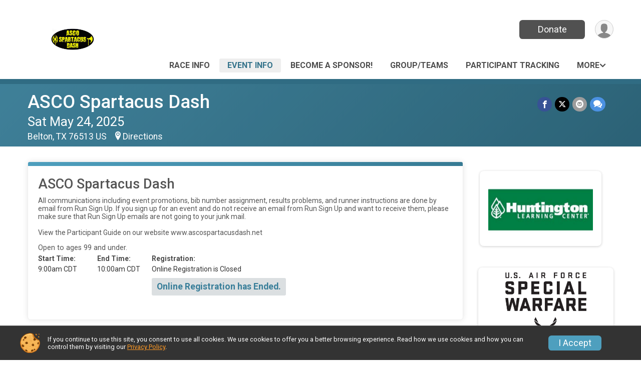

--- FILE ---
content_type: text/html; charset=utf-8
request_url: https://www.adventuresignup.com/Race/Events/TX/Belton/ASCOSpartacusDash
body_size: 9206
content:
<!DOCTYPE html>
<html lang="en-US">
	<head>
				<script defer="defer" src="https://cdnjs.runsignup.com/ajax/libs/webfont/1.6.28/webfontloader.js" integrity="sha512-v/wOVTkoU7mXEJC3hXnw9AA6v32qzpknvuUF6J2Lbkasxaxn2nYcl+HGB7fr/kChGfCqubVr1n2sq1UFu3Gh1w==" crossorigin="anonymous"></script>
		<link rel="preconnect" href="https://fonts.gstatic.com" />
		<link rel="preconnect" href="https://www.gstatic.com" />
		<link rel="preconnect" href="https://fonts.googleapis.com" />

				<script defer="defer" type="text/javascript" src="https://d368g9lw5ileu7.cloudfront.net/js/race/templates/raceTemplate3.min.bOzgCU.js"></script>		<script defer="defer" type="text/javascript" src="https://d368g9lw5ileu7.cloudfront.net/js/ui/stickyHeader.min.bLz6Mi.js"></script>
				<script defer="defer" type="text/javascript" src="https://d368g9lw5ileu7.cloudfront.net/js/components/lazyLoad.min.bLGmDc.js"></script>		
				<link rel="stylesheet" type="text/css" href="https://d368g9lw5ileu7.cloudfront.net/css/frameRaceTemplate3.scss.rsu.min.bPB8VX.css" />

		

			<meta name="viewport" content="width=device-width,initial-scale=1,shrink-to-fit=no,viewport-fit=cover" />
	<meta http-equiv="Content-Type" content="text/html;charset=utf-8" />
<meta name="verify-v1" content="pPPI9MXDo069DhV+2itqhV46AR8OWnG+NxzCulTUTns=" />
<meta name="google-site-verification" content="wFyq2zuG7IBY5ilQqEELBypyn04UZIYBgKPHrTMnTUg" />

	<link rel="canonical" href="https://www.adventuresignup.com/Race/Events/TX/Belton/ASCOSpartacusDash" />

			
<title>ASCO Spartacus Dash</title>

	<meta property="og:url" content="https://www.adventuresignup.com/Race/Events/TX/Belton/ASCOSpartacusDash" />

		
	<meta property="og:title" content="ASCO Spartacus Dash" />
	<meta name="twitter:title" content="ASCO Spartacus Dash" />
			<meta name="keywords" content="Run, Running, Sign Up, Race Register, Race Director" />
	<meta name="description" content="The ASCO Spartacus Dash is on Saturday May 24, 2025." />
	<meta property="og:description" content="The ASCO Spartacus Dash is on Saturday May 24, 2025." />
	<meta name="twitter:description" content="The ASCO Spartacus Dash is on Saturday May 24, 2025." />
	<meta property="og:type" content="website" />
				
									
										<meta property="og:image" content="https://d368g9lw5ileu7.cloudfront.net/races/race8546-social382x200.bwQuf4.jpg" />

										<meta property="og:image:width" content="382" />
				<meta property="og:image:height" content="200" />
			
			<meta name="twitter:card" content="summary" />
			<meta name="twitter:image" content="https://d368g9lw5ileu7.cloudfront.net/races/race8546-social382x200.bwQuf4.jpg" />
				<meta property="og:site_name" content="ASCO Spartacus Dash" />

		



		<link rel="icon" href="https://d368g9lw5ileu7.cloudfront.net/img/nonversioned/favicon/runsignup/icon.png" type="image/png" /> 	<link rel="icon" href="https://d368g9lw5ileu7.cloudfront.net/img/nonversioned/favicon/runsignup/icon.svg" type="image/svg+xml" /> 
		<link rel="apple-touch-icon" href="https://d368g9lw5ileu7.cloudfront.net/img/nonversioned/favicon/runsignup/apple-touch-icon.png" /> 
	<link rel="manifest" href="https://d368g9lw5ileu7.cloudfront.net/manifest/runsignup/site.bJOg53.webmanifest" />

				
							


		
				
								<link rel="stylesheet" type="text/css" href="https://d3dq00cdhq56qd.cloudfront.net/c13230.bPxM_5.bCrHQK/race/8546/0a4ac18fe13a5ae29e6c873d557d35bd/themedRaceTemplate3-otf.scss.css" />
			
				<!-- DYNAMIC_CSS_PLACEHOLDER -->

				
<link rel="stylesheet" type="text/css" href="https://iad-dynamic-assets.runsignup.com/us-east-1-src/prod/iconfonts/ee8f7e0577a3411fb0287beac2f41140/style.css" />
				
	<script type="text/javascript" src="https://cdnjs.runsignup.com/ajax/libs/jquery/3.7.1/jquery.min.js" integrity="sha512-v2CJ7UaYy4JwqLDIrZUI/4hqeoQieOmAZNXBeQyjo21dadnwR+8ZaIJVT8EE2iyI61OV8e6M8PP2/4hpQINQ/g==" crossorigin="anonymous"></script>
	<script type="text/javascript" src="https://cdnjs.runsignup.com/ajax/libs/jqueryui/1.14.1/jquery-ui.min.js" integrity="sha512-MSOo1aY+3pXCOCdGAYoBZ6YGI0aragoQsg1mKKBHXCYPIWxamwOE7Drh+N5CPgGI5SA9IEKJiPjdfqWFWmZtRA==" crossorigin="anonymous"></script>

<script type="application/json" id="sessionJsData">
{
			"csrf": "HLgO4RAXUN\/s1dg7NltleIP5RVyEDDtT",
		"serverTzOffset": -18000000
}
</script>

<script type="text/javascript" src="https://d368g9lw5ileu7.cloudfront.net/js/session.min.bN4VU_.js"></script><script type="text/javascript" src="https://d368g9lw5ileu7.cloudfront.net/js/utils.min.bPhFFz.js"></script><script type="text/javascript" src="https://d368g9lw5ileu7.cloudfront.net/js/windows.min.bz27OH.js"></script>
	<script defer="defer" type="text/javascript" src="https://d368g9lw5ileu7.cloudfront.net/js/analytics/runalytics.min.bOsW8C.js"></script>	<script type="application/json" id="runalyticsData">
	{
					"raceId": 8546,
			"timezone": "America\/Chicago",
				"analyticsApiBaseUrl": "https:\/\/analytics.runsignup.com\/prod\/",
		"validTrackingSources": [1,100,200,300,400,500,600],
		"validTrackingMediums": [1,200,201,202,203,204,300,400,500,501,600]
	}
	</script>


		
									


	
					<script async src="https://www.googletagmanager.com/gtag/js?id=G-EW8QY8DJRE"></script>
		<script>//<![CDATA[
			window.dataLayer = window.dataLayer || [];
			function gtag(){dataLayer.push(arguments);}
			gtag('js', new Date());
			gtag('config', "G-EW8QY8DJRE"
											);
		//]]></script>
	
															<script async src="https://www.googletagmanager.com/gtag/js?id=G-QKEVS8BTWC"></script>
		<script>//<![CDATA[
			window.dataLayer = window.dataLayer || [];
			function gtag(){dataLayer.push(arguments);}
			gtag('js', new Date());
			gtag('config', "G-QKEVS8BTWC",
				{				"domain": "www.adventuresignup.com",
				"user_type": "public",
				"business_line": "AdventureSignup",
				"site_type": "Race Site"				}
			);
								//]]></script>
	
				
		
					
				
				<script defer="defer" type="text/javascript" src="https://d368g9lw5ileu7.cloudfront.net/js/ui/rsuMobileNav.min.bO77bH.js"></script>	</head>
	<body data-popup-style="1">

				<a href="#mainContent" class="rsuBtn rsuBtn--xs rsuBtn--themed margin-0 rsuSkipNavLink">Skip to main content</a>

					<div id="blackOverlay" class="overlay overlayBlack"></div>



	<div id="acceptCookies" style="display: none;">
		<p>
			In order to use AdventureSignup, your browser must accept cookies.  Otherwise, you will not be able to register for races or use other functionality of the website.
			However, your browser doesn't appear to allow cookies by default.
		</p>
					<p>
				<b>Click the “Accept Cookie Policy” button below to accept the use of cookies on your browser.</b>
			</p>
			<p>
				If you still see this message after clicking the link, then your browser settings are likely set to not allow cookies.
				Please try enabling cookies.  You can find instructions at <a href="https://www.whatismybrowser.com/guides/how-to-enable-cookies/auto">https://www.whatismybrowser.com/guides/how-to-enable-cookies/auto</a>.
			</p>
			<hr class="hr--gray" />
			<div class="ta-center submitBackLinks">
				<form method="post" action="/WidgetAux/AcceptCookies" target="acceptCookies">
					<button type="submit" class="rsuBtn rsuBtn--primary">Accept Cookie Policy</button>
				</form>
			</div>
				<iframe name="acceptCookies" height="0" width="0" frameborder="0" scrolling="no"></iframe>
	</div>
	<script type="text/javascript" src="https://d368g9lw5ileu7.cloudfront.net/js/acceptCookiesPopup.min.bEboUX.js"></script>


				

				
		
								
	<div class="stickyHeader" data-scroll-top-down="160">
		<div class="stickyHeader__container container">
			<div class="stickyHeader__left">
				<button type="button" class="rsuMobileNavMenuBtn rsuMobileNavMenuBtn--sticky" aria-label="Toggle Mobile Navigation"><i class="icon icon-menu" aria-hidden="true" ></i></button>
				<div class="stickyHeader__logo hidden-xs-down">
										<a href="/Race/TX/Belton/ASCOSpartacusDash" >
													<img src="https://d368g9lw5ileu7.cloudfront.net/races/race8546-logo-0.bJTyzB.png" alt="ASCO Spartacus Dash home" />
											</a>
				</div>
				<div class="stickyHeader__details">
					<h2 class="" >
													<a href="/Race/TX/Belton/ASCOSpartacusDash">ASCO Spartacus Dash</a>
																							</h2>
					<span class="date">
																																																																										Sat May 24 2025
																											
																										</span>
				</div>
			</div>

						<div class="stickyHeader__actions stickyHeader__actions--mobile-flex">
								
																																										<a href="/Race/Donate/TX/Belton/ASCOSpartacusDash" class="rsuBtn rsuBtn--primary rsuBtn--md rsuBtn--mobile-responsive margin-tb-0">
														Donate
						
													</a>
									
			</div>
			<div class="stickyHeader__avatar-menu hidden-xs-down margin-l-10">
								
<button type="button" aria-label="User Menu" class="rsuCircleImg rsuCircleImg--xs "  data-rsu-menu="userRsuMenu2" style="background-image: url(https://d368g9lw5ileu7.cloudfront.net/img/user.bOhrdK.svg);"></button>
<div class="rsuMenu padding-0" id="userRsuMenu2" hidden="hidden">
	<div class="rsuMenu__content overflow-auto">
		<div class="rsuAccountMenu">
			<div class="rsuAccountMenu__header">
																					<img src="https://d368g9lw5ileu7.cloudfront.net/img/logos/logo-rsu.bIAeuH.svg"
					alt=""
					class="rsuAccountMenu__logo"
					style="width: 200px;"
				/>
			</div>
			<div class="rsuAccountMenu__content">
																		<a href="/Login" class="rsuAccountMenu__link">
						<div class="rsuAccountMenu__link__main">
							<div class="rsuAccountMenu__link__img rsuAccountMenu__link__img--signIn" aria-hidden="true"></div>
							<div class="rsuAccountMenu__link__content">
								<div class="rsuAccountMenu__link__content__title">Sign In</div>
							</div>
						</div>
					</a>

										<a href="/CreateAccount?redirect=%2FRace%2FEvents%2FTX%2FBelton%2FASCOSpartacusDash" class="rsuAccountMenu__link">
						<div class="rsuAccountMenu__link__main">
							<div class="rsuAccountMenu__link__img rsuAccountMenu__link__img--createAccount" aria-hidden="true"></div>
							<div class="rsuAccountMenu__link__content">
								<div class="rsuAccountMenu__link__content__title">Create Account</div>
							</div>
						</div>
					</a>

										<a href="https://help.runsignup.com/" class="rsuAccountMenu__link" target="_blank" rel="noopener noreferrer">
						<div class="rsuAccountMenu__link__main">
							<div class="rsuAccountMenu__link__img rsuAccountMenu__link__img--help" aria-hidden="true"></div>
							<div class="rsuAccountMenu__link__content">
								<div class="rsuAccountMenu__link__content__title">Help</div>
							</div>
						</div>
					</a>
							</div>
		</div>
	</div>
</div>

<script defer="defer" type="text/javascript" src="https://d368g9lw5ileu7.cloudfront.net/js/ui/rsuMenu.min.bNnn_m.js"></script>			</div>
		</div>
	</div>
		
				
<nav class="runnerUI3Nav rsuMobileNav rsuMobileNav--left" data-focus="#rsuMobileNavCloseBtn" aria-hidden="true">
	<button type="button" id="rsuMobileNavCloseBtn" class="rsuMobileNav__closeBtn rsuBtn rsuBtn--text--white rsuBtn--padding-xs margin-t-25 margin-l-10 margin-b-0" aria-label="Close or Skip Mobile Navigation"><i class="icon icon-cross fs-md-2 margin-0" aria-hidden="true" ></i></button>
	<div class="rsuMobileNav__content">
		<ul>
											<li class="rsuMobileNav__link">
											<a href="/Race/TX/Belton/ASCOSpartacusDash"
													>Race Info</a>
					
														</li>
												<li class="rsuMobileNav__link">
											<a href="/Race/Events/TX/Belton/ASCOSpartacusDash"
													>Event Info</a>
					
														</li>
												<li class="rsuMobileNav__link">
											<a href="https://runsignup.com/CreateRaceSponsor/8546/t/Yjr5Z2TQLH7E9Q4JIV1eFRG32SmTMIZq"
							target="_blank"						>Become a Sponsor!</a>
					
														</li>
												<li class="rsuMobileNav__link">
											<a href="/RaceGroups/8546"
													>Group/Teams</a>
					
														</li>
												<li class="rsuMobileNav__link">
											<a href="/Race/FindARunner/?raceId=8546"
													>Participant Tracking</a>
					
														</li>
												<li class="rsuMobileNav__submenu">
											<button type="button" aria-label="rsuMobileNav Submenu" >
						Donate</button>
					
																<ul>
															<li class="rsuMobileNav__link">
									<a href="/Race/Donate/TX/Belton/ASCOSpartacusDash" >Donate</a>
								</li>
																															<li >
										<a href="/Race/Donate/8546/BecomeFundraiser" >Become a Fundraiser</a>
									</li>
																																<li >
										<a href="/Race/Donate/8546/TopFundraisers" >Top Fundraisers</a>
									</li>
																					</ul>
									</li>
												<li class="rsuMobileNav__link">
											<a href="/Race/Results/8546"
													>Results</a>
					
														</li>
												<li class="rsuMobileNav__link">
											<a href="/Race/8546/RefundPolicy"
													>Refund Policy</a>
					
														</li>
												<li class="rsuMobileNav__link">
											<a href="/Race/8546/RaceInsurance"
													>Race Insurance</a>
					
														</li>
												<li class="rsuMobileNav__link">
											<a href="/Race/Volunteer/TX/Belton/ASCOSpartacusDash"
													>Volunteer</a>
					
														</li>
												<li class="rsuMobileNav__link">
											<a href="/Race/Photos/TX/Belton/ASCOSpartacusDash"
													>Photos</a>
					
														</li>
												<li class="rsuMobileNav__link">
											<a href="/Race/Sponsors/TX/Belton/ASCOSpartacusDash"
													>Sponsors</a>
					
														</li>
							</ul>
	</div>
</nav>

				<div class="rsuMobileNavOverlay"></div>

				<div class="rsu-template-wrapper rsuMobileNavPageContainer">
			<div id="transparencyScreen"></div>

						
										
				
<div class="rsu-racesite-template2">
		
			
				
<div class="head">
	<div class="container">
		<div class="flex-parent flex-wrap">
			<button type="button" class="rsuMobileNavMenuBtn" aria-label="Toggle Mobile Navigation"><i class="icon icon-menu" aria-hidden="true" ></i></button>
			<div class="template-race-logo">
								<a href="/Race/TX/Belton/ASCOSpartacusDash" >
											<img src="https://d368g9lw5ileu7.cloudfront.net/races/race8546-logo-0.bJTyzB.png" alt="ASCO Spartacus Dash home" />
									</a>
			</div>
			<div class="flex-1 flex-parent template-head-right flex-direction-column">
				<div class="action-buttons flex-parent align-items-center">
																																																												<a href="/Race/Donate/TX/Belton/ASCOSpartacusDash" class="rsuBtn rsuBtn--primary rsuBtn--mobile-responsive rsuBtn--full-width-sm margin-0">
																Donate
							
															</a>
																							
					<div class="template-avatar-menu">
						
<button type="button" aria-label="User Menu" class="rsuCircleImg rsuCircleImg--xs "  data-rsu-menu="userRsuMenu" style="background-image: url(https://d368g9lw5ileu7.cloudfront.net/img/user.bOhrdK.svg);"></button>
<div class="rsuMenu padding-0" id="userRsuMenu" hidden="hidden">
	<div class="rsuMenu__content overflow-auto">
		<div class="rsuAccountMenu">
			<div class="rsuAccountMenu__header">
																					<img src="https://d368g9lw5ileu7.cloudfront.net/img/logos/logo-rsu.bIAeuH.svg"
					alt=""
					class="rsuAccountMenu__logo"
					style="width: 200px;"
				/>
			</div>
			<div class="rsuAccountMenu__content">
																		<a href="/Login" class="rsuAccountMenu__link">
						<div class="rsuAccountMenu__link__main">
							<div class="rsuAccountMenu__link__img rsuAccountMenu__link__img--signIn" aria-hidden="true"></div>
							<div class="rsuAccountMenu__link__content">
								<div class="rsuAccountMenu__link__content__title">Sign In</div>
							</div>
						</div>
					</a>

										<a href="/CreateAccount?redirect=%2FRace%2FEvents%2FTX%2FBelton%2FASCOSpartacusDash" class="rsuAccountMenu__link">
						<div class="rsuAccountMenu__link__main">
							<div class="rsuAccountMenu__link__img rsuAccountMenu__link__img--createAccount" aria-hidden="true"></div>
							<div class="rsuAccountMenu__link__content">
								<div class="rsuAccountMenu__link__content__title">Create Account</div>
							</div>
						</div>
					</a>

										<a href="https://help.runsignup.com/" class="rsuAccountMenu__link" target="_blank" rel="noopener noreferrer">
						<div class="rsuAccountMenu__link__main">
							<div class="rsuAccountMenu__link__img rsuAccountMenu__link__img--help" aria-hidden="true"></div>
							<div class="rsuAccountMenu__link__content">
								<div class="rsuAccountMenu__link__content__title">Help</div>
							</div>
						</div>
					</a>
							</div>
		</div>
	</div>
</div>

					</div>
				</div>
				<div class="race-navigation flex-1">
					<nav class="runnerUI3Nav">
						<ul class="menu primaryMenu">
																						
	<li >
		<a
							href="/Race/TX/Belton/ASCOSpartacusDash"
								>Race Info</a>

					</li>
															
	<li class="current">
		<a
							href="/Race/Events/TX/Belton/ASCOSpartacusDash"
								>Event Info</a>

					</li>
															
	<li >
		<a
							href="https://runsignup.com/CreateRaceSponsor/8546/t/Yjr5Z2TQLH7E9Q4JIV1eFRG32SmTMIZq"
						target="_blank"		>Become a Sponsor!</a>

					</li>
															
	<li >
		<a
							href="/RaceGroups/8546"
								>Group/Teams</a>

					</li>
															
	<li >
		<a
							href="/Race/FindARunner/?raceId=8546"
								>Participant Tracking</a>

					</li>
																													<li><button type="button" value="menuShowMore" class="parent icon-angle-down">More</button></li>
													</ul>
					</nav>
				</div>
			</div>
										<div class="container">
					<div class="menu-more" style="display:none;">
						<ul class="menu container">
																						
	<li >
		<a
							href="#"
				data-is-parent-menu="T"
								>Donate</a>

							<ul>
									<li>
						<a href="/Race/Donate/TX/Belton/ASCOSpartacusDash" >Donate</a>
					</li>
																			<li >
							<a href="/Race/Donate/8546/BecomeFundraiser" >Become a Fundraiser</a>
						</li>
																				<li >
							<a href="/Race/Donate/8546/TopFundraisers" >Top Fundraisers</a>
						</li>
												</ul>
			</li>
															
	<li >
		<a
							href="/Race/Results/8546"
								>Results</a>

					</li>
															
	<li >
		<a
							href="/Race/8546/RefundPolicy"
								>Refund Policy</a>

					</li>
															
	<li >
		<a
							href="/Race/8546/RaceInsurance"
								>Race Insurance</a>

					</li>
															
	<li >
		<a
							href="/Race/Volunteer/TX/Belton/ASCOSpartacusDash"
								>Volunteer</a>

					</li>
															
	<li >
		<a
							href="/Race/Photos/TX/Belton/ASCOSpartacusDash"
								>Photos</a>

					</li>
															
	<li >
		<a
							href="/Race/Sponsors/TX/Belton/ASCOSpartacusDash"
								>Sponsors</a>

					</li>
													</ul>
					</div>
				</div>
					</div>
	</div>
</div>

														
<div class="race-branding-interior ">
	<div class="container">
		<div class="p-rel race-details flex-parent flex-responsive flex-space-between  ">
			<div class="flex-2">
								<h1 class="runnerUITitle " >
											<a href="/Race/TX/Belton/ASCOSpartacusDash">ASCO Spartacus Dash</a>
																			</h1>

								<div class="race-date">
										
																				Sat May 24, 2025
									
							</div>

								<div class="race-location">
																							Belton, TX 76513 US
											
																<span class="directions">
							<a class="hasTouchscreenUrl icon-location2" href="/Race/Info/TX/Belton/ASCOSpartacusDash#directions" data-touch-href="https://maps.apple.com/?daddr=Liberty+Park%2CBelton+TX+76513" >Directions</a>
						</span>
									</div>
			</div>

						<div class="race-socialshare margin-t-15">
				<div class="shareLinks">
																		




		
												
						






<div class="rsuSocialMediaBtnGroup padding-10">
		<button type="button" class="rsuSocialMediaBtn icon icon-facebook rsuSocialMediaBtn--fb rsuSocialMediaBtn--small" aria-label="Share on Facebook"
		data-share-type="facebook"
		data-url=""
	>
	</button>
	
		<button type="button" class="rsuSocialMediaBtn icon icon-twitter-x rsuSocialMediaBtn--tw rsuSocialMediaBtn--small" data-share-type="twitter" data-popup-id-prefix="raceShareLink" aria-label="Share on Twitter"></button>
	
	<div id="raceShareLink-socialSharePopup-twitter" hidden="hidden" data-append-url="true">
		<div class="formInput margin-t-15">
			<label class="formInput__label margin-t-5" for="socialShareTwitterMessage">Enter your Tweet</label>
			<textarea rows="5" cols="100" class="noTinyMce margin-t-5" id="socialShareTwitterMessage" placeholder="Your Message" required="required">	Check out this race! </textarea>
		</div>

				<div data-action="post">
			<div class="ta-center submitBackLinks">
				<a href="#" rel="me" target="_blank" class="submit rsuBtn rsuBtn--twitter margin-0"><i class="icon icon-twitter-x margin-r-10" aria-hidden="true" ></i> Tweet</a>
			</div>
		</div>
	</div>

				<button type="button" class="rsuSocialMediaBtn icon icon-mail4 rsuSocialMediaBtn--gray rsuSocialMediaBtn--small" aria-label="Share via Email"
		data-share-type="email"
		data-default-recipient=""
		data-email-subject="Check out this race!"
		data-email-body="Check out this race!"
		data-append-current-url="true"
	>
	</button>
		<button type="button" class="rsuSocialMediaBtn icon icon-bubbles2 rsuSocialMediaBtn--sms rsuSocialMediaBtn--small" data-share-type="sms" data-popup-id-prefix="raceShareLink" aria-label="Share through Text"></button>
	
		<div id="raceShareLink-socialSharePopup-sms" hidden="hidden" data-append-url="true">
		<div class="formInput margin-t-15">
			<label class="formInput__label" for="socialShareSmsMessage">Enter your message</label>
			<textarea rows="5" cols="100" class="noTinyMce margin-t-5" id="socialShareSmsMessage" placeholder="Your Message" required="required">Check out this race!</textarea>
		</div>
		<p class="padding-0 ta-center fs-xs-2">Please be advised that utilizing this text feature may result in additional SMS and data charges from your mobile service provider. </p>
		<div data-action="send">
			<div class="ta-center submitBackLinks">
				<a href="" class="submit rsuBtn rsuBtn--twitter margin-0"><i class="icon icon-bubble" aria-hidden="true" ></i> Send Text</a>
			</div>
		</div>
	</div>
</div>

<script defer="defer" type="text/javascript" src="https://d368g9lw5ileu7.cloudfront.net/js/rsuSocialMediaButtons.min.bMZnZw.js"></script>															</div>
			</div>
		</div>
	</div>

		
	<span class="hero-opacity"></span>
</div>
								
				
		<script type="application/ld+json">{"@context":"http:\/\/schema.org","@type":"SportsEvent","additionalType":"Product","name":"ASCO Spartacus Dash","location":{"@type":"Place","name":"Belton","address":{"@type":"PostalAddress","streetAddress":"Liberty Park","addressLocality":"Belton","postalCode":"76513","addressRegion":"TX","addressCountry":"US"}},"startDate":"2025-05-24T09:00:00-05:00","endDate":"2025-05-24T10:00:59-05:00","description":"Belton&#39;s own obstacle course race hosted by ASCO Equipment (Belton) and co-hosted by TBA! \u00a020&#43; obstacles which include mud pit, slip n slide,15 ft cargo net climb, ice bath\u00a0and more!! \u00a0ALL AGES AND FITNESS LEVELS are invited to get down and dirty for approximately 2.5 miles, in and along Nolan Creek! \u00a0Join us and conquer this course as we DONATE ALL PROCEEDS TO a chosen non profit charity. \u00a0\nREGISTRATION FEE INCLUDES:\u00a0\n-Custom Finisher Medal\n-T-Shirt (to those registered by May 10)\n-Food &amp; Drink at the finish line\n\u00a0\nVISIT OUR WEBPAGE FOR MORE INFORMATION:\u00a0https:\/\/www.ascospartacusdash.net\n\u00a0\n__________________\nREGISTRATION FEE\n$65 Through March 1 at 1159PM\n$75 until April 30 at 1159PM\n$85 May 1- May 10 at 1159PM\n$100 May 11- May 22 at 1159PM \u00a0*tshirt NOT guaranteed\n$135 May 23 Registration ends at 559PM \u00a0*tshirt NOT guaranteed\n\u00a0\n\u00a0\nREGISTRATION ENDS AT 5:59PM ON May 23. \u00a0There is NO RACE DAY REGISTRATION. \u00a0THERE ARE NO REFUNDS OR TRANSFERS ALLOWED. \u00a0\n_____________________\nPACKET PICK UP\nMay 23, Frid\u2026","url":"https:\/\/www.adventuresignup.com\/Race\/Events\/TX\/Belton\/ASCOSpartacusDash","image":"https:\/\/d368g9lw5ileu7.cloudfront.net\/races\/races-8xxx\/8546\/raceBanner-Fq6lmC0N-bJTyzB.png","organizer":{"@type":"Organization","name":"ASCO Spartacus Dash","url":"https:\/\/www.adventuresignup.com\/"}}</script>

					
											<div class="race-content">
			<main id="mainContent">
																<div class="container">
					<div class="bs4-row">
						<div class="col-md-9">
														
							
		
	
	

		
												<div class="rsuTile rsuBorderTop rounded-6 padding-20 margin-b-15">
					



<div class="event" id="event-958044">
	<div>
		<h2 class="fs-lg-1">ASCO Spartacus Dash</h2>
				<div>
						<div class="margin-tb-10">All communications including event promotions, bib number assignment, results problems, and runner instructions are done by email from Run Sign Up. If you sign up for an event and do not receive an email from Run Sign Up and want to receive them, please make sure that Run Sign Up emails are not going to your junk mail.<br />
<br />
View the Participant Guide on our website www.ascospartacusdash.net</div>
			<div class="margin-t-15">
																																																													<div class="fs-sm-1 margin-b-5">
							Open to ages 99 and under.
						</div>
										<dl class="dataList margin-r-20">
																									<div>
							<dt>Start Time:</dt>
							<dd>9:00am CDT</dd>
						</div>
													<div>
								<dt>End Time:</dt>
								<dd>10:00am CDT</dd>
							</div>
											</dl>
				
													<dl class="dataList">
																		
												
																											<div>
									<dt>Registration:</dt>
									<dd>Online Registration is Closed</dd>
																			<div>
											<p class="rsuWell rounded-3 padding-tb-5 padding-lr-10 margin-t-10 bold d-inline-block">Online Registration has Ended.</p>
										</div>
																	</div>
																		</dl>
				</div>

												
								
								<div class="event-actions">
																															
							
																									
									</div>
				
													</div>
	</div>
</div>


<script type="application/ld+json">{"@context":"http:\/\/schema.org","@type":"SportsEvent","name":"ASCO Spartacus Dash","startDate":"2025-05-24T09:00:00-05:00","endDate":"2025-05-24T10:00:59-05:00","url":"https:\/\/www.adventuresignup.com\/Race\/Events\/TX\/Belton\/ASCOSpartacusDash#event-958044","location":{"@type":"Place","name":"Belton","address":{"@type":"PostalAddress","streetAddress":"Liberty Park","addressLocality":"Belton","postalCode":"76513","addressRegion":"TX","addressCountry":"US"}},"organizer":{"@type":"Organization","name":"ASCO Spartacus Dash","url":"https:\/\/www.adventuresignup.com\/"},"superEvent":{"@type":"SportsEvent","additionalType":"Product","name":"ASCO Spartacus Dash","url":"https:\/\/www.adventuresignup.com\/Race\/TX\/Belton\/ASCOSpartacusDash","location":{"@type":"Place","name":"Belton","address":{"@type":"PostalAddress","streetAddress":"Liberty Park","addressLocality":"Belton","postalCode":"76513","addressRegion":"TX","addressCountry":"US"}},"startDate":"2025-05-23T23:00:00-05:00","endDate":"2025-05-24T22:59:59-05:00","image":"https:\/\/d368g9lw5ileu7.cloudfront.net\/races\/races-8xxx\/8546\/raceBanner-Fq6lmC0N-bJTyzB.png"}}</script>
				</div>
								
		

<script type="text/javascript">//<![CDATA[
	$(function() {
		// Expand event group
		if (/^#eventGroup-/.test(window.location.hash))
			$(window.location.hash).find(".eventGroupDetailsToggle").click();
	});
//]]></script>

<div id="tooltip-signupFeeHelp" hidden="hidden">
			This is a service fee for processing your  registration. This may be slightly higher or lower per registrant than the amount shown here.	</div>

<script defer="defer" type="text/javascript" src="https://d368g9lw5ileu7.cloudfront.net/js/ui/expando.min.bObPAI.js"></script>						</div>
													<div class="col-md-3">
								





						<script type="text/javascript" src="https://d368g9lw5ileu7.cloudfront.net/js/ui/sponsorScroller.min.bEm0jM.js"></script>		<div class="sponsor-grid sponsor-grid--scroller" id="rightSponsors" style="display: none;">
			<div class="sponsor-grid__outer"><div class="sponsor-grid__img" style="background-image: url(https://d368g9lw5ileu7.cloudfront.net/races/race8546-racesponsor-0.bKcJvp.png);"></div></div>
		<div class="sponsor-grid__outer"><a href="https://huntingtonhelps.com/locations/temple-belton-tx/" rel="noopener noreferrer" target="_blank"><div class="sponsor-grid__img" style="background-image: url(https://d368g9lw5ileu7.cloudfront.net/races/race8546-racesponsor-0.bNYnlk.png);"></div></a></div>
		<div class="sponsor-grid__outer"><a href="https://renewalbyandersenreplacement.com/locations/tx/austin/" rel="noopener noreferrer" target="_blank"><div class="sponsor-grid__img" style="background-image: url(https://d368g9lw5ileu7.cloudfront.net/races/race8546-racesponsor-0.bN2WaP.png);"></div></a></div>
		<div class="sponsor-grid__outer"><a href="http://www.crossfitsprag.com" rel="noopener noreferrer" target="_blank"><div class="sponsor-grid__img" style="background-image: url(https://d368g9lw5ileu7.cloudfront.net/races/race8546-racesponsor-0.bN-atu.png);"></div></a></div>
		<div class="sponsor-grid__outer"><div class="sponsor-grid__img" style="background-image: url(https://d368g9lw5ileu7.cloudfront.net/races/race8546-racesponsor-0.bKc0tZ.png);"></div></div>
		<div class="sponsor-grid__outer"><a href="https://www.belltec.net" rel="noopener noreferrer" target="_blank"><div class="sponsor-grid__img" style="background-image: url(https://d368g9lw5ileu7.cloudfront.net/races/race8546-racesponsor-0.bKpPOC.png);"></div></a></div>
		<div class="sponsor-grid__outer"><div class="sponsor-grid__img" style="background-image: url(https://d368g9lw5ileu7.cloudfront.net/races/race8546-racesponsor-0.bL_wV0.png);"></div></div>
		<div class="sponsor-grid__outer"><div class="sponsor-grid__img" style="background-image: url(https://d368g9lw5ileu7.cloudfront.net/races/race8546-racesponsor-0.bKc0uG.png);"></div></div>
		<div class="sponsor-grid__outer"><div class="sponsor-grid__img" style="background-image: url(https://d368g9lw5ileu7.cloudfront.net/races/race8546-racesponsor-0.bNR9HQ.png);"></div></div>
		<div class="sponsor-grid__outer"><a href="http://www.tannerroofing.com" rel="noopener noreferrer" target="_blank"><div class="sponsor-grid__img" style="background-image: url(https://d368g9lw5ileu7.cloudfront.net/races/race8546-racesponsor-0.bNVoqk.png);"></div></a></div>
		<div class="sponsor-grid__outer"><div class="sponsor-grid__img" style="background-image: url(https://d368g9lw5ileu7.cloudfront.net/races/race8546-racesponsor-0.bN9NyR.png);"></div></div>
		<div class="sponsor-grid__outer"><div class="sponsor-grid__img" style="background-image: url(https://d368g9lw5ileu7.cloudfront.net/races/race8546-racesponsor-0.bKc0vP.png);"></div></div>
		<div class="sponsor-grid__outer"><div class="sponsor-grid__img" style="background-image: url(https://d368g9lw5ileu7.cloudfront.net/races/race8546-racesponsor-0.bL_wVt.png);"></div></div>
		<div class="sponsor-grid__outer"><div class="sponsor-grid__img" style="background-image: url(https://d368g9lw5ileu7.cloudfront.net/races/race8546-racesponsor-0.bKyMHo.png);"></div></div>
		<div class="sponsor-grid__outer"><div class="sponsor-grid__img" style="background-image: url(https://d368g9lw5ileu7.cloudfront.net/races/race8546-racesponsor-0.bKc0tj.png);"></div></div>
		<div class="sponsor-grid__outer"><div class="sponsor-grid__img" style="background-image: url(https://d368g9lw5ileu7.cloudfront.net/races/race8546-racesponsor-0.bKc0sz.png);"></div></div>
			
		</div><br/>
							<div class="sponsor-grid sponsor-grid--ver">
				<div class="sponsor-grid__outer"><div class="sponsor-grid__img" style="background-image: url(https://d368g9lw5ileu7.cloudfront.net/races/race8546-racesponsor-0.bKcJvp.png);"></div></div>
		<div class="sponsor-grid__outer"><a href="https://huntingtonhelps.com/locations/temple-belton-tx/" rel="noopener noreferrer" target="_blank"><div class="sponsor-grid__img" style="background-image: url(https://d368g9lw5ileu7.cloudfront.net/races/race8546-racesponsor-0.bNYnlk.png);"></div></a></div>
		<div class="sponsor-grid__outer"><a href="https://renewalbyandersenreplacement.com/locations/tx/austin/" rel="noopener noreferrer" target="_blank"><div class="sponsor-grid__img" style="background-image: url(https://d368g9lw5ileu7.cloudfront.net/races/race8546-racesponsor-0.bN2WaP.png);"></div></a></div>
		<div class="sponsor-grid__outer"><a href="http://www.crossfitsprag.com" rel="noopener noreferrer" target="_blank"><div class="sponsor-grid__img" style="background-image: url(https://d368g9lw5ileu7.cloudfront.net/races/race8546-racesponsor-0.bN-atu.png);"></div></a></div>
		<div class="sponsor-grid__outer"><div class="sponsor-grid__img" style="background-image: url(https://d368g9lw5ileu7.cloudfront.net/races/race8546-racesponsor-0.bKc0tZ.png);"></div></div>
		<div class="sponsor-grid__outer"><a href="https://www.belltec.net" rel="noopener noreferrer" target="_blank"><div class="sponsor-grid__img" style="background-image: url(https://d368g9lw5ileu7.cloudfront.net/races/race8546-racesponsor-0.bKpPOC.png);"></div></a></div>
		<div class="sponsor-grid__outer"><div class="sponsor-grid__img" style="background-image: url(https://d368g9lw5ileu7.cloudfront.net/races/race8546-racesponsor-0.bL_wV0.png);"></div></div>
		<div class="sponsor-grid__outer"><div class="sponsor-grid__img" style="background-image: url(https://d368g9lw5ileu7.cloudfront.net/races/race8546-racesponsor-0.bKc0uG.png);"></div></div>
		<div class="sponsor-grid__outer"><div class="sponsor-grid__img" style="background-image: url(https://d368g9lw5ileu7.cloudfront.net/races/race8546-racesponsor-0.bNR9HQ.png);"></div></div>
		<div class="sponsor-grid__outer"><a href="http://www.tannerroofing.com" rel="noopener noreferrer" target="_blank"><div class="sponsor-grid__img" style="background-image: url(https://d368g9lw5ileu7.cloudfront.net/races/race8546-racesponsor-0.bNVoqk.png);"></div></a></div>
		<div class="sponsor-grid__outer"><div class="sponsor-grid__img" style="background-image: url(https://d368g9lw5ileu7.cloudfront.net/races/race8546-racesponsor-0.bN9NyR.png);"></div></div>
		<div class="sponsor-grid__outer"><div class="sponsor-grid__img" style="background-image: url(https://d368g9lw5ileu7.cloudfront.net/races/race8546-racesponsor-0.bKc0vP.png);"></div></div>
		<div class="sponsor-grid__outer"><div class="sponsor-grid__img" style="background-image: url(https://d368g9lw5ileu7.cloudfront.net/races/race8546-racesponsor-0.bL_wVt.png);"></div></div>
		<div class="sponsor-grid__outer"><div class="sponsor-grid__img" style="background-image: url(https://d368g9lw5ileu7.cloudfront.net/races/race8546-racesponsor-0.bKyMHo.png);"></div></div>
		<div class="sponsor-grid__outer"><div class="sponsor-grid__img" style="background-image: url(https://d368g9lw5ileu7.cloudfront.net/races/race8546-racesponsor-0.bKc0tj.png);"></div></div>
		<div class="sponsor-grid__outer"><div class="sponsor-grid__img" style="background-image: url(https://d368g9lw5ileu7.cloudfront.net/races/race8546-racesponsor-0.bKc0sz.png);"></div></div>
			
			</div>
			
		
	<script type="application/json" id="sponsorLogoAssetsAnalyticsData">
	{
		"sponsorLogoAssetIds": ["c73c8793-0915-4e5e-a234-3dfd7ed39566","e347ebcb-c83e-4f68-93a1-0b4bcc76b86f","6babea61-9b60-453d-9572-91aa909e4cf4","ee541e46-ac6b-4737-bce1-de3f27448e01","faa98e0b-ad66-4673-b9be-7f5a214d4094","e94ab4a6-60ce-4b21-a169-c66773d236cf","4af8fb43-ecf1-4da3-a061-1b7caae23d7e","e1e01f69-7d18-40c8-aab0-c2d1149862a5","2d18c438-bb93-44cd-9436-5e0542230d3e","e6722008-f2f5-4895-9fd6-7b458200f703","d3d15bbc-d5ce-4fbc-bf93-0db5d9e3176d","0d9f4fd4-86b7-4b5f-8737-420af8608cc5","9b709178-6492-4ede-b7f2-a2effd29cfb3","a7b8db68-ce49-4103-9f43-6639b212e612","5cf90096-d427-4cfd-a2ef-c4f57c27a359","f1aa18e7-fb03-47c0-96a5-3aaa534c649f"]
	}
	</script>

							</div>
											</div>
				</div>
			</main>
		</div>
	
		
<div class="race-footer noPrint">
		

		
	<div class="bs4-row no-gutters race-footer-navigation">
		<div class="col-md-12">
			<div class="container">
				<div class="bs4-row foot-nav-column ">
																<div class="col-md-3 col-sm-3 race-footer-logo">
							<div class="race-logo-footer">
								<span class="footer-scale">
																		
																												<img src="https://d368g9lw5ileu7.cloudfront.net/races/race8546-logo-0.bJTyzB.png" alt="ASCO Spartacus Dash" />
																	</span>
							</div>
						</div>
					
																							<div class="col-md-3 col-sm-3 foot-nav-items">
								<ul>
																																																															<li>
													<a href="/Race/TX/Belton/ASCOSpartacusDash" class="foot-nav-item">Race Info</a>
												</li>
																																																																																				<li>
													<a href="/RaceGroups/8546" class="foot-nav-item">Group/Teams</a>
												</li>
																																																																																				<li>
													<a href="/Race/Results/8546" class="foot-nav-item">Results</a>
												</li>
																																																																																				<li>
													<a href="/Race/Volunteer/TX/Belton/ASCOSpartacusDash" class="foot-nav-item">Volunteer</a>
												</li>
																																						</ul>
							</div>
													<div class="col-md-3 col-sm-3 foot-nav-items">
								<ul>
																																																															<li>
													<a href="/Race/Events/TX/Belton/ASCOSpartacusDash" class="foot-nav-item">Event Info</a>
												</li>
																																																																																				<li>
													<a href="/Race/FindARunner/?raceId=8546" class="foot-nav-item">Participant Tracking</a>
												</li>
																																																																																				<li>
													<a href="/Race/8546/RefundPolicy" class="foot-nav-item">Refund Policy</a>
												</li>
																																																																																				<li>
													<a href="/Race/Photos/TX/Belton/ASCOSpartacusDash" class="foot-nav-item">Photos</a>
												</li>
																																						</ul>
							</div>
													<div class="col-md-3 col-sm-3 foot-nav-items">
								<ul>
																																																															<li>
													<a href="https://runsignup.com/CreateRaceSponsor/8546/t/Yjr5Z2TQLH7E9Q4JIV1eFRG32SmTMIZq" class="foot-nav-item">Become a Sponsor!</a>
												</li>
																																																																																																<li>
													<span class="foot-nav-item">Donate</span>
													<ul>
																																																																										<li>
																	<a href="/Race/Donate/8546/BecomeFundraiser" class="foot-nav-item">Become a Fundraiser</a>
																</li>
																																																																											<li>
																	<a href="/Race/Donate/8546/TopFundraisers" class="foot-nav-item">Top Fundraisers</a>
																</li>
																																										</ul>
												</li>
																																																																																				<li>
													<a href="/Race/8546/RaceInsurance" class="foot-nav-item">Race Insurance</a>
												</li>
																																																																																				<li>
													<a href="/Race/Sponsors/TX/Belton/ASCOSpartacusDash" class="foot-nav-item">Sponsors</a>
												</li>
																																						</ul>
							</div>
															</div>
			</div>
		</div>
	</div>

	<div class="bs4-row no-gutters race-copyright">
				<div class="col-md-12">
			<div class="container">										<footer>
											<span class="copyrightText">Powered by AdventureSignup, &copy; 2026</span>
					
																																				<span class="alignRight margin-r-15">
							<a href="/Race/8546/PrivacyPolicy">Privacy Policy</a> |
							<a id="footerContactLink" href="/Race/Info/TX/Belton/ASCOSpartacusDash#contactFormSection" target="_blank" rel="noopener noreferrer">Contact This Race</a>
						</span>
									</footer>
						</div>		</div>
	</div>
</div>

	<script defer="defer" src="https://cdnjs.runsignup.com/ajax/libs/popper.js/2.11.8/umd/popper.min.js" integrity="sha512-TPh2Oxlg1zp+kz3nFA0C5vVC6leG/6mm1z9+mA81MI5eaUVqasPLO8Cuk4gMF4gUfP5etR73rgU/8PNMsSesoQ==" crossorigin="anonymous"></script>
	<script defer="defer" src="https://cdnjs.runsignup.com/ajax/libs/tippy.js/6.3.7/tippy.umd.min.js" integrity="sha512-2TtfktSlvvPzopzBA49C+MX6sdc7ykHGbBQUTH8Vk78YpkXVD5r6vrNU+nOmhhl1MyTWdVfxXdZfyFsvBvOllw==" crossorigin="anonymous"></script>

		</div>

			
						
		</div>

				




														



<div id="cookiePolicyPopup" class="drawer drawer--bottom">
	<div class="drawer__content flex-parent flex-responsive align-items-center">
		<img src="https://d368g9lw5ileu7.cloudfront.net/img/frontend2018/cookie-img.bFehfM.png" width="40" height="40" alt="" class="margin-r-15 margin-r-0-medium-down hidden-phone" />
				<div class="flex-2 margin-r-15 hidden-md-down">
			<p class="fs-xs-2 margin-0 padding-tb-5 lh-initial">
				If you continue to use this site, you consent to use all cookies. We use cookies to offer you a better browsing experience. Read how we use cookies and how you can control them by visiting our <a href="/About-Us/Privacy-Policy" target="_blank">Privacy Policy</a>.
			</p>
		</div>
				<div class="flex-2 hidden-md-up">
			<p class="fs-sm-1 margin-0 padding-tb-5 lh-initial">
				If you continue to use this site, you consent to use all cookies. <button type="button" class="rsuExpando bkg-none border-0 color-inherit fs-sm-1" data-content-id="cookieMsg" aria-controls="cookieMsg">Learn More</button>
			</p>
			<div class="rsuExpando__content" id="cookieMsg" aria-expanded="false" hidden="hidden">
				<p class="fs-xs-2 margin-0">We use cookies to offer you a better browsing experience. Read how we use cookies and how you can control them by visiting our <a href="/About-Us/Privacy-Policy" target="_blank">Privacy Policy</a>.</p>
			</div>
		</div>
				<button type="button" class="rsuBtn rsuBtn--secondary rsuBtn--sm">I Accept</button>
	</div>
</div>

<script defer="defer" type="text/javascript" src="https://d368g9lw5ileu7.cloudfront.net/js/frontend.min.bOuWg-.js"></script>						

																			
		
		
		
		
		
		
		
		
		
		
		
			
						
				
		
		
		
		
		
		
		
				
		
		
		
		
			
									
				
	</body>
</html>
<!-- Response time: 0.063794 --><!-- DB: N -->